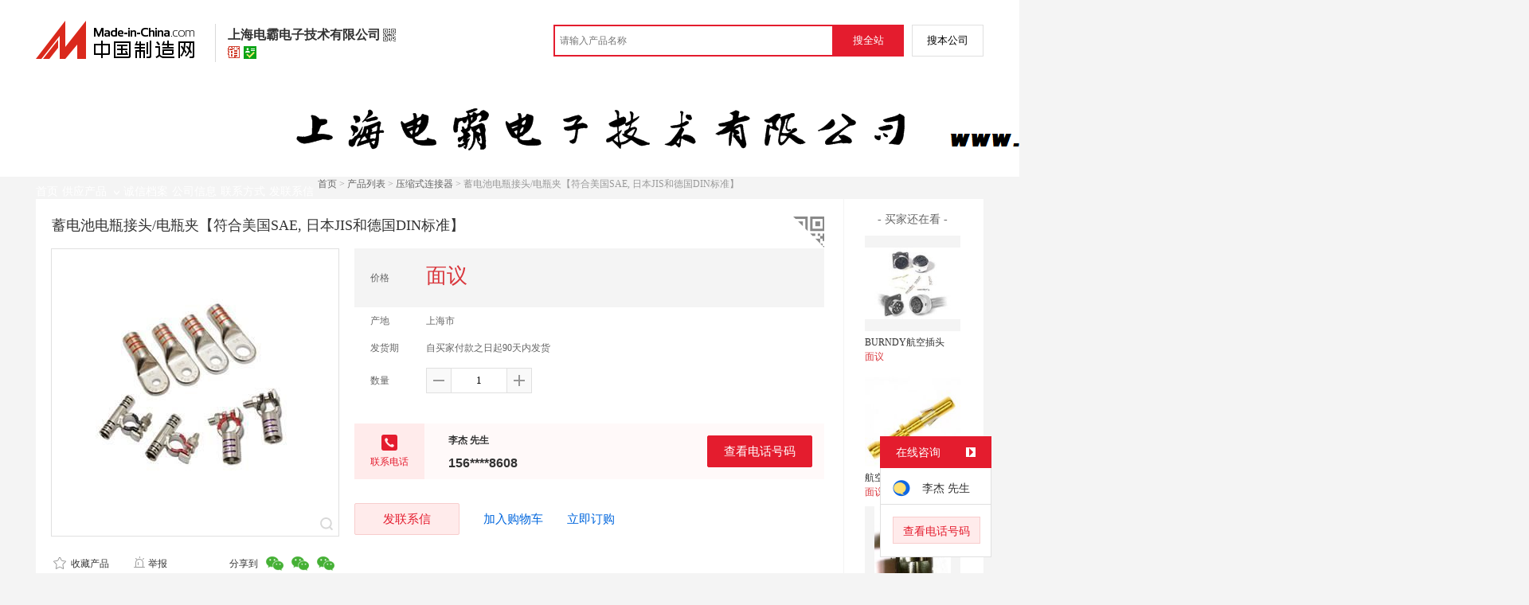

--- FILE ---
content_type: text/html; charset=GBK
request_url: https://cn.made-in-china.com/gongying/supervisor-NeVQHThAhqWi.html?SourceType=0&SourceId=iKnQlXIDHVcH
body_size: 13645
content:
<!doctype html>
<html>
 <head> 
  <meta http-equiv="Content-Type" content="text/html; charset=GBK"> 
  <meta name="viewport" content="initial-scale=1.0,user-scalable=no,maximum-scale=1,width=device-width"> 
  <title>蓄电池电瓶接头/电瓶夹【符合美国SAE, 日本JIS和德国DIN标准】【价格，厂家，求购，使用说明】-中国制造网，上海电霸电子技术有限公司</title> 
  <meta name="Keywords" content="蓄电池电瓶接头/电瓶夹【符合美国SAE, 日本JIS和德国DIN标准】批发价格,蓄电池电瓶接头/电瓶夹【符合美国SAE, 日本JIS和德国DIN标准】厂家,蓄电池电瓶接头/电瓶夹【符合美国SAE, 日本JIS和德国DIN标准】使用说明,蓄电池电瓶接头/电瓶夹【符合美国SAE, 日本JIS和德国DIN标准】求购,上海电霸电子技术有限公司"> 
  <meta name="Description" content="中国制造网（cn.made-in-china.com）为您提供上海电霸电子技术有限公司相关的公司及产品信息介绍，囊括了蓄电池电瓶接头/电瓶夹【符合美国SAE, 日本JIS和德国DIN标准】价格、厂家、图片、使用说明等参数。想了解更加全面的蓄电池电瓶接头/电瓶夹【符合美国SAE, 日本JIS和德国DIN标准】信息及上海电霸电子技术有限公司的公司信息就上中国制造网。"> 
  <link rel="preload" as="image" href="https://image.cn.made-in-china.com/cnimg/prod_ad0vaJaJfh49/0/蓄电池电瓶接头-电瓶夹-符合美国SAE-日本JIS和德国DIN标准_800x800.jpg" fetchpriority="high"> 
  <link href="/resources/script/swiper/swiper.min.css" rel="stylesheet" type="text/css"> 
  <link href="/resources/script/jqzoom/jquery.jqzoom.css" rel="stylesheet" type="text/css"> 
  <link rel="canonical" href="https://cn.made-in-china.com/gongying/supervisor-NeVQHThAhqWi.html"> 
  <link href="/resources/style/module/senior/senior_common.css" rel="stylesheet" type="text/css"> 
  <link href="/resources/style/module/cert/cert.css" rel="stylesheet" type="text/css"> 
  <link href="/resources/style/layout_l.css?t=GyzQSpAuRaLg" rel="stylesheet" type="text/css"> 
  <link href="/resources/style/css/site/module/senior/tp4/m_tp_inside.css?t=GyzQSpAuRaLg" rel="stylesheet" type="text/css"> 
  <meta http-equiv="mobile-agent" content="format=html5;url=https://3g.made-in-china.com/gongying/supervisor-NeVQHThAhqWi.html"> 
  <meta http-equiv="Cache-Control" content="no-transform"> 
 </head> 
 <body class="skin-red" x="0"> 
  <script type="text/javascript" src="/resources/script/jquery-1.7.2.js"></script> 
  <script type="text/javascript" src="/resources/script/jquery.cookie.js"></script> 
  <script type="text/javascript" src="https://cn.made-in-china.com/js/inquiry_logon.js"></script> 
  <script type="text/javascript" src="https://cn.made-in-china.com/script/pop/jquery.micpop.js"></script> 
  <input type="hidden" name="cnDomain" value="https://cn.made-in-china.com"> 
  <input type="hidden" name="sourceUrl" value="/resources/"> 
  <input type="hidden" name="currentComCsLevel" value="30"> 
  <input type="hidden" name="prodIds4Cookie" value="NeVQHThAhqWi"> 
  <input type="hidden" id="province" value="上海市"> 
  <input type="hidden" name="newIsLogonFlag" id="isLogon" value="false"> 
  <div id="top_area"></div> 
  <input type="hidden" name="jsAppName" value="zhanshiting"> 
  <script type="text/javascript" src="//cn.made-in-china.com/script/common/loadTop.js"></script> 
  <div style="display:none;" id="hidden_remote_user_info" data-name="李杰" data-gender="先生" data-tel="" data-mobile="&amp;#x0031;&amp;#x0035;&amp;#x0036;&amp;#x0030;&amp;#x0031;&amp;#x0038;&amp;#x0035;&amp;#x0038;&amp;#x0036;&amp;#x0030;&amp;#x0038;" data-comid="CanQJzxEBRhj" data-comname="上海电霸电子技术有限公司" data-logusername="supervisor" data-cslevel="30" data-catcode="3606000000,3203000000,3209000000,3606010000,2524000000,3606090000,1301190000,3238000000" data-certstate="3" data-prodid="NeVQHThAhqWi" data-prodcode="3408010000"> 
  </div> 
  <input type="hidden" id="webTmDomain" value="http://webim.trademessenger.com"> 
  <div class="search-topbar"> 
   <div class="grid-wide"> 
    <a href="https://cn.made-in-china.com" target="_blank" id="domain"><h4 class="industry-logo">中国制造网</h4></a> 
    <input type="hidden" id="hiddenShowWord"> 
    <div class="co-hd"> 
     <div class="co-tit"> 
      <h1 class="tit">上海电霸电子技术有限公司</h1> 
      <i class="icon icon-qrcode"></i> 
     </div> 
     <div class="cert"> 
      <i class="icon icon-senior" title="百销通高级版"></i> 
      <i class="icon icon-id" title="已通过工商注册信息真实性核实"></i> 
     </div> 
     <div class="co-drop"> 
      <div class="co-drop-wrap"> 
       <div class="co-drop-hd"> 
        <p>上海电霸电子技术有限公司</p> 
       </div> 
       <div class="co-drop-bd clearfix"> 
        <div class="co-drop-main"> 
         <p class="member-type clearfix"> <i class="icon icon-cert icon-cert-senior"></i><span class="txt">高级版</span> </p> 
         <p class="info"> <span class="tit">经营模式：</span> <span class="con">商业服务</span> </p> 
         <p class="info"> <span class="tit">所在地区：</span> <span class="con"> 上海市&nbsp; </span> </p> 
         <p class="info"> <span class="tit">认证信息：</span> <span class="con"> <a rel="nofollow" href="https://cn.made-in-china.com/premiummember/realname.html" title="已通过工商注册信息真实性核实" target="_blank"> <i class="icon icon-id"></i>身份认证 </a> </span> </p> 
        </div> 
        <div class="cd-drop-qrcode"> 
         <img src="https://image.cn.made-in-china.com/imageservlet/WljU2hvd3Jvb21QYWdlO3N1cGVydmlzb3J8NjsxMTA7MTEwb.png" alt="上海电霸电子技术有限公司"> 
         <p>手机访问展示厅</p> 
        </div> 
       </div> 
      </div> 
     </div> 
    </div> 
    <div class="topbar-search"> 
     <form name="SearchForm1" id="SearchForm1" method="get" action="https://cn.made-in-china.com/productdirectory.do" style="display: inline;" onsubmit="return checkSearchForm();"> 
      <div class="topbar-search-input"> 
       <input type="text" maxlength="30" placeholder="请输入产品名称" name="word" id="InputWord1" suggestLimit="20" style="color:#999999" value=""> 
       <input type="hidden" name="subaction" value="hunt"> 
       <input type="hidden" name="style" value="b"> 
       <input type="hidden" name="mode" value="and"> 
       <input type="hidden" name="code" value="0"> 
       <input type="hidden" name="comProvince" value="nolimit"> 
       <input type="hidden" name="order" value="0"> 
       <input type="hidden" name="userName" value="supervisor"> 
       <input type="hidden" name="showType" value=""> 
       <input type="hidden" name="showWord" value="1"> 
      </div> 
      <div class="topbar-search-btn"> 
       <input type="button" class="btn-site" onclick="searchAll()" value="搜全站"> 
       <input type="button" class="btn-self" onclick="searchSelf()" value="搜本公司"> 
      </div> 
     </form> 
    </div> 
   </div> 
  </div> 
  <script src="https://s.cn.made-in-china.com/zst/script/jspf/topJs-c816a5a9.js" type="text/javascript"></script> 
  <div class="co-header"> 
   <div class="co-header-wrap"> 
    <img src="https://image.cn.made-in-china.com/showroom_new/000-fTaEdrSWmQqG.jpg" alt="上海电霸电子技术有限公司" title="上海电霸电子技术有限公司是Burndy，接线鼻lugs，导电膏的  服务提供商，竭诚为您提供全新的铜铝线鼻子压缩式连接器UL/CSA电镀锡镀银镀镍镀铅，机械式铝端子AL9CU LUGS，PVC尼龙圆形绝缘端子UL/CSA等系列产品。"> 
   </div> 
  </div> 
  <div class="nav-wrap js-nav"> 
   <div class="grid-wide"> 
    <ul class="top_nav"> 
     <li class="nav-item"> <a target="" href="//supervisor.cn.made-in-china.com"><span>首页</span> </a> </li> 
     <li class="nav-item  nav-prod"> <a target="" class="now" href="//cn.made-in-china.com/showroom/supervisor-product-list-1.html"><span>供应产品</span> <i></i></a> 
      <ul class="sub-nav"> 
       <li data-test="1"> <a title="压缩式连接器" href="//cn.made-in-china.com/showroom/supervisor-product-ZbonUHWJYtVD-1.html"> 压缩式连接器 </a> </li> 
       <li data-test="1"> <a title="机械式连接器" href="//cn.made-in-china.com/showroom/supervisor-product-FoMQphWvnAkD-1.html"> 机械式连接器 </a> </li> 
       <li data-test="1"> <a title="接地防雷组件" href="//cn.made-in-china.com/showroom/supervisor-product-dobnUeWKAAhD-1.html"> 接地防雷组件 </a> </li> 
       <li data-test="1"> <a title="压线断线工具" href="//cn.made-in-china.com/showroom/supervisor-product-dqomrvkDZtWH-1.html"> 压线断线工具 </a> </li> 
       <li data-test="1"> <a title="航空插头" href="//cn.made-in-china.com/showroom/supervisor-product-ZbqxROhMfTcl-1.html"> 航空插头 </a> </li> 
       <li data-test="1"> <a title="其它" href="//cn.made-in-china.com/showroom/supervisor-product-EEnxEJQbMJmm-1.html"> 其它 </a> </li> 
       <!-- end of box --> 
      </ul> </li> 
     <li class="nav-item"> <a target="" href="//supervisor.cn.made-in-china.com/files-%E4%B8%8A%E6%B5%B7%E7%94%B5%E9%9C%B8%E7%94%B5%E5%AD%90%E6%8A%80%E6%9C%AF%E6%9C%89%E9%99%90%E5%85%AC%E5%8F%B8.html"><span>诚信档案</span></a> </li> 
     <li class="nav-item"> <a target="" href="//cn.made-in-china.com/showroom/supervisor-companyinfo.html"><span>公司信息</span></a> </li> 
     <li class="nav-item"> <a target="" href="//cn.made-in-china.com/showroom/supervisor-contact.html"><span>联系方式</span></a> </li> 
     <li class="nav-item"> <a href="https://cn.made-in-china.com/sendInquiry/shrom_CanQJzxEBRhj_CanQJzxEBRhj.html#shrom" class="ls js-nav-source" rel="nofollow" target="_blank"><span>发联系信</span></a> </li> 
    </ul> 
   </div> 
  </div> 
  <div class="container detail-container"> 
   <div class="main-wrap"> 
    <div class="grid-wide"> 
    </div> 
    <div class="grid-wide"> 
     <div id="dir"> 
      <a href="//supervisor.cn.made-in-china.com" target="_blank">首页</a> &gt; 
      <a href="//cn.made-in-china.com/showroom/supervisor-product-list-1.html" target="_blank">产品列表</a> &gt; 
      <a href="//cn.made-in-china.com/showroom/supervisor-product-ZbonUHWJYtVD-1.html" target="_blank">压缩式连接器</a> &gt; 蓄电池电瓶接头/电瓶夹【符合美国SAE, 日本JIS和德国DIN标准】 
     </div> 
    </div> 
    <div class="grid-wide"> 
     <div class="halfImg clear"> 
      <input type="hidden" id="otherProNum" value="9"> 
      <input type="hidden" id="industryFlag" value=""> 
      <h1> 蓄电池电瓶接头/电瓶夹【符合美国SAE, 日本JIS和德国DIN标准】 </h1> 
      <div class="buyerWatch"> 
       <p>- 买家还在看 -</p> 
       <div class="list-wild"> 
        <ul class="buyer-list"> 
         <li class="js-sc-expo" data-sc="prodId:YoUJkDQGjaRW,comId:CanQJzxEBRhj,comName: 上海电霸电子技术有限公司"> <a href="//cn.made-in-china.com/gongying/supervisor-YoUJkDQGjaRW.html" title="BURNDY航空插头"> <img alt="BURNDY航空插头" src="https://image.cn.made-in-china.com/cnimg/prod_cd731N494m5K/0/BURNDY航空插头_160x160.jpg"> </a> 
          <div class="buyer-pro-name"> 
           <a href="//cn.made-in-china.com/gongying/supervisor-YoUJkDQGjaRW.html" title="BURNDY航空插头">BURNDY航空插头</a> 
          </div> 
          <div class="buyer-pro-price red">
           面议
          </div> </li> 
         <li class="js-sc-expo" data-sc="prodId:RoUErwAOOYip,comId:CanQJzxEBRhj,comName: 上海电霸电子技术有限公司"> <a href="//cn.made-in-china.com/gongying/supervisor-RoUErwAOOYip.html" title="航空插针"> <img alt="航空插针" src="https://image.cn.made-in-china.com/cnimg/prod_3d2p3Tb40W55/0/航空插针_160x160.jpg"> </a> 
          <div class="buyer-pro-name"> 
           <a href="//cn.made-in-china.com/gongying/supervisor-RoUErwAOOYip.html" title="航空插针">航空插针</a> 
          </div> 
          <div class="buyer-pro-price red">
           面议
          </div> </li> 
         <li class="js-sc-expo" data-sc="prodId:uorxUQGympHY,comId:CanQJzxEBRhj,comName: 上海电霸电子技术有限公司"> <a href="//cn.made-in-china.com/gongying/supervisor-uorxUQGympHY.html" title="六角压接模具16平方25平方50平方70平方95平方120平方150平方185"> <img alt="六角压接模具16平方25平方50平方70平方95平方120平方150平方185" src="https://image.cn.made-in-china.com/cnimg/prod_6dfp5Tc45tfb/0/六角压接模具-平方-平方-平方-平方-平方-平方-平方_160x160.jpg"> </a> 
          <div class="buyer-pro-name"> 
           <a href="//cn.made-in-china.com/gongying/supervisor-uorxUQGympHY.html" title="六角压接模具16平方25平方50平方70平方95平方120平方150平方185">六角压接模具16平方25平方50平方70平方95平方120平方150平方185</a> 
          </div> 
          <div class="buyer-pro-price red">
           面议
          </div> </li> 
         <li class="js-sc-expo" data-sc="prodId:uMYmplfHmRIU,comId:CanQJzxEBRhj,comName: 上海电霸电子技术有限公司"> <a href="//cn.made-in-china.com/gongying/supervisor-uMYmplfHmRIU.html" title="供应SOURIAU快插塑料连接器(图)"> <img alt="供应SOURIAU快插塑料连接器(图)" src="https://image.cn.made-in-china.com/cnimg/prod_ad0p6Td4ctdm/0/供应SOURIAU快插塑料连接器-图_160x160.jpg"> </a> 
          <div class="buyer-pro-name"> 
           <a href="//cn.made-in-china.com/gongying/supervisor-uMYmplfHmRIU.html" title="供应SOURIAU快插塑料连接器(图)">供应SOURIAU快插塑料连接器(图)</a> 
          </div> 
          <div class="buyer-pro-price red">
           面议
          </div> </li> 
         <li class="js-sc-expo" data-sc="prodId:HoUxYnTJzpDR,comId:CanQJzxEBRhj,comName: 上海电霸电子技术有限公司"> <a href="//cn.made-in-china.com/gongying/supervisor-HoUxYnTJzpDR.html" title="现货库存插头SMS9R1"> <img alt="现货库存插头SMS9R1" src="https://image.cn.made-in-china.com/cnimg/prod_6d4peT0p4b0d/0/现货库存插头SMS-R_160x160.jpg"> </a> 
          <div class="buyer-pro-name"> 
           <a href="//cn.made-in-china.com/gongying/supervisor-HoUxYnTJzpDR.html" title="现货库存插头SMS9R1">现货库存插头SMS9R1</a> 
          </div> 
          <div class="buyer-pro-price red">
           面议
          </div> </li> 
         <li class="js-sc-expo" data-sc="prodId:HoRxUYGujpIr,comId:CanQJzxEBRhj,comName: 上海电霸电子技术有限公司"> <a href="//cn.made-in-china.com/gongying/supervisor-HoRxUYGujpIr.html" title="BDM系列12芯航空插座26482规范"> <img alt="BDM系列12芯航空插座26482规范" src="https://image.cn.made-in-china.com/cnimg/prod_ad8p3T0p7b87/0/BDM系列-芯航空插座-规范_160x160.jpg"> </a> 
          <div class="buyer-pro-name"> 
           <a href="//cn.made-in-china.com/gongying/supervisor-HoRxUYGujpIr.html" title="BDM系列12芯航空插座26482规范">BDM系列12芯航空插座26482规范</a> 
          </div> 
          <div class="buyer-pro-price red">
           面议
          </div> </li> 
         <li class="js-sc-expo" data-sc="prodId:HornUgaABYDR,comId:CanQJzxEBRhj,comName: 上海电霸电子技术有限公司"> <a href="//cn.made-in-china.com/gongying/supervisor-HornUgaABYDR.html" title="BDM针式全金属插座(图)"> <img alt="BDM针式全金属插座(图)" src="https://image.cn.made-in-china.com/cnimg/prod_7dep7T6p9b5T/0/BDM针式全金属插座-图_160x160.jpg"> </a> 
          <div class="buyer-pro-name"> 
           <a href="//cn.made-in-china.com/gongying/supervisor-HornUgaABYDR.html" title="BDM针式全金属插座(图)">BDM针式全金属插座(图)</a> 
          </div> 
          <div class="buyer-pro-price red">
           面议
          </div> </li> 
         <li class="js-sc-expo" data-sc="prodId:lMYEpBAvvRIr,comId:CanQJzxEBRhj,comName: 上海电霸电子技术有限公司"> <a href="//cn.made-in-china.com/gongying/supervisor-lMYEpBAvvRIr.html" title="COMPRESSION无缝铜鼻铝鼻接线鼻接线耳压缩连接器UL/CSA"> <img alt="COMPRESSION无缝铜鼻铝鼻接线鼻接线耳压缩连接器UL/CSA" src="https://image.cn.made-in-china.com/cnimg/prod_bd2p8T5ped32/0/COMPRESSION无缝铜鼻铝鼻接线鼻接线耳压缩连接器UL-CSA_160x160.jpg"> </a> 
          <div class="buyer-pro-name"> 
           <a href="//cn.made-in-china.com/gongying/supervisor-lMYEpBAvvRIr.html" title="COMPRESSION无缝铜鼻铝鼻接线鼻接线耳压缩连接器UL/CSA">COMPRESSION无缝铜鼻铝鼻接线鼻接线耳压缩连接器UL/CSA</a> 
          </div> 
          <div class="buyer-pro-price red">
           面议
          </div> </li> 
         <li class="js-sc-expo" data-sc="prodId:cqRJUfaDFrHp,comId:CanQJzxEBRhj,comName: 上海电霸电子技术有限公司"> <a href="//cn.made-in-china.com/gongying/supervisor-cqRJUfaDFrHp.html" title="现货库存插头SMS12R1"> <img alt="现货库存插头SMS12R1" src="https://image.cn.made-in-china.com/cnimg/prod_0dbp3TbpcZaL/0/现货库存插头SMS-R_160x160.jpg"> </a> 
          <div class="buyer-pro-name"> 
           <a href="//cn.made-in-china.com/gongying/supervisor-cqRJUfaDFrHp.html" title="现货库存插头SMS12R1">现货库存插头SMS12R1</a> 
          </div> 
          <div class="buyer-pro-price red">
           面议
          </div> </li> 
        </ul> 
       </div> 
       <div class="exchange-prod"> 
        <span class="js-left"> &lt; </span> 
        <div class="cycle current"></div> 
        <div class="cycle"></div> 
        <div class="cycle"></div> 
        <span class="js-right"> &gt; </span> 
       </div> 
      </div> 
      <div class="detailPhoto"> 
       <table style="background-color:#fff;text-align:center" cellpadding="0" cellspacing="0"> 
        <tbody>
         <tr> 
          <td height="360" width="360" style="vertical-align:top;"> 
           <div class="view-show"> 
            <div class="big-pic"> 
             <span class="icon icon-magnifier"></span> 
             <span class="filter-img-view">图片审核中</span> 
             <a rel="gal1" class="jqzoom" data-url="https://image.cn.made-in-china.com/cnimg/prod_ad0vaJaJfh49/0/蓄电池电瓶接头-电瓶夹-符合美国SAE-日本JIS和德国DIN标准_800x800.jpg" href="https://cn.made-in-china.com/tupian/supervisor-NeVQHThAhqWi.html" target="_blank" title="蓄电池电瓶接头/电瓶夹【符合美国SAE, 日本JIS和德国DIN标准】"> <img class="imgborderdetails" src="https://image.cn.made-in-china.com/cnimg/prod_ad0vaJaJfh49/0/蓄电池电瓶接头-电瓶夹-符合美国SAE-日本JIS和德国DIN标准_800x800.jpg" border="0" title="点击查看大图：蓄电池电瓶接头/电瓶夹【符合美国SAE, 日本JIS和德国DIN标准】" alt="蓄电池电瓶接头/电瓶夹【符合美国SAE, 日本JIS和德国DIN标准】"> </a> 
            </div> 
           </div> </td> 
         </tr> 
        </tbody>
       </table> 
       <set var="offset" value="0" /> 
       <div class="detail-share-ope clear"> 
        <div class="fav-prod"> 
         <a rel="nofollow" href="javascript:add2fav()"><i class="icon icon-fav-o"></i> 收藏产品</a> 
        </div> 
        <div class="report-prod "> 
         <a rel="nofollow" target="_blank" href="https://membercenter.cn.made-in-china.com/report/apply?enReportObj=EmJxQQnVMEAm&amp;enReportedProdId=NeVQHThAhqWi&amp;enReportedComId=CanQJzxEBRhj&amp;enReportComId="><i class="icon icon-reportProd"></i>举报</a> 
        </div> 
        <div class="shareSNS clear"> 
         <div id="bdshare" class="bdshare_t get-codes-bdshare"> 
          <span class="bds_tit">分享到</span> 
          <div class="bds_wx"> 
           <span> <img src=" https://image.cn.made-in-china.com/imageservlet/HJvZERldGFpbFBhZ2U7TmVWUUhUaEFocVdpfHN1cGVydmlzb3J8NTsyMDA7MjAwc.png" alt="分享"> 扫码发送给微信好友 </span> 
          </div> 
          <a class="bds_qzone"></a> 
          <a class="bds_tsina"></a> 
         </div> 
        </div> 
       </div> 
      </div> 
      <script type="text/javascript" src="/resources/script/jqzoom/jquery.jqzoom-core.js"></script> 
      <script type="text/javascript">
						$(document).ready(function() {
						  var $imageZoom = $('.jqzoom').jqzoom({
						    zoomType: 'standard',//标准类型其它值为：drag|innerzoom|reverse|standard
						    lens:false,//鼠标上的框//从false修改为true，想让放大效果时鼠标上的框存在
						    preloadImages: true,
						    alwaysOn:false,//是否总是显示
						    title:true,
						    zoomWidth:400,
						    zoomHeight:400,
						    xOffset:-65,
						    yOffset:-65
						    });
						  if(!false){
						    $.jqzoom.disableAll();
						  }

						  changeShareHref(".share-sina");
						  changeShareHref(".share-qzone");
						});

						function changeShareHref(_selector){
							var share_url = new String(window.location);
			                var share_encodeUrl = encodeURIComponent(share_url);
			                var share_subUrl = share_url.substring(share_url.lastIndexOf("/") + 1, share_url.lastIndexOf("."));
			                var share_subEncodeUrl = encodeURIComponent(share_url.replace(share_subUrl, decodeURIComponent(share_subUrl)));
			                var share_title = encodeURIComponent(document.title);
			                var share_title_url = share_title + "+" + share_url;
								try{
									$(_selector).attr("href",$(_selector).attr("href").replace("{title}", share_title).replace("{url}", share_url).replace("{encodeUrl}", share_encodeUrl).replace("{subEncodeUrl}", share_subEncodeUrl).replace("{title_url}", share_title_url));
								}catch(e){
								}
							}
						</script> 
      <div class="rightCon"> 
       <div class="detail-qrcode-switch"> 
        <div class="qrcode-switch-hd js-qrcode-prod-hd"></div> 
        <div class="qrcode-switch-bd js-qrcode-prod-bd"> 
         <img src="https://image.cn.made-in-china.com/imageservlet/HJvZERldGFpbFBhZ2U7TmVWUUhUaEFocVdpfHN1cGVydmlzb3J8NTsyMDA7MjAwc.png" style="width:100px;height:100px;" alt="蓄电池电瓶接头/电瓶夹【符合美国SAE, 日本JIS和德国DIN标准】"> 
         <p>手机查看产品信息</p> 
        </div> 
       </div> 
       <!-- 价格菜单  ---S  --> 
       <!-- 价格菜单  ---E  --> 
       <!-- 详细信息  ---S  --> 
       <table cellspacing="0" cellpadding="0" border="0" id="prodetails_data"> 
        <tbody> 
         <tr class="tr-price"> 
          <th>价格</th> 
          <td><strong class="red">面议</strong></td> 
         </tr> 
         <tr> 
          <th>产地</th> 
          <td>上海市</td> 
         </tr> 
         <tr> 
          <th>发货期</th> 
          <td> 自买家付款之日起90天内发货 </td> 
         </tr> 
         <input type="hidden" name="specFlag" value="0"> 
         <tr> 
          <th>数量</th> 
          <td id="quantityTd"> 
           <div class="amount clear"> 
            <span class="amount-minus js-minus amount-minus-disabled"> <i class="icon icon-plus-gray"></i> </span> 
            <input type="text" class="txt txt-amount" name="quantity" id="quantity" value="1" data-min="1" data-max="99999999.999" data-cur="1" maxlength="12" autocomplete="off"> 
            <span class="amount-plus js-plus"> <i class="icon icon-add-gray"></i> </span> 
           </div> </td> 
         </tr> 
        </tbody> 
       </table> 
       <div class="detail-contact clear js-paren"> 
        <div class="detail-contact-hd"> 
         <i></i> 
         <p>联系电话</p> 
        </div> 
        <div class="contact-person  js-view-tels"> 
         <em>李杰&nbsp;先生</em> 
        </div> 
        <ul class="contact-tel clear js-view-tels"> 
         <li>156****8608</li> 
         <li></li> 
        </ul> 
        <button type="button" class="btn btn-xxl btn-primary view-tel-btns js-view-tel-btns" data-position="page">查看电话号码</button> 
       </div> 
       <div id="butS" class="clear"> 
        <div class="contactFr"> 
         <a class="btn btn-xxl btn-primary-light js-url-contact" href="https://cn.made-in-china.com/sendInquiry/prod_NeVQHThAhqWi_CanQJzxEBRhj.html#shrom" target="_blank" rel="nofollow"> 发联系信 </a> 
        </div> 
        <div class="contactFr"> 
         <a href="javascript:void(0)" class="link" id="addToCart" data-id="NeVQHThAhqWi">加入购物车</a> 
        </div> 
        <div class="contactFr" id="contact_first"> 
         <a class="link js-showroom-purchase" id="quickOrder" href="javascript:void(0)" data-href="https://membercenter.cn.made-in-china.com/purchase/order/new/?originalId=NeVQHThAhqWi&amp;sourceType=1" target="_blank" rel="nofollow">立即订购</a> 
        </div> 
       </div> 
      </div> 
     </div> 
    </div> 
    <div class="grid-wide"> 
     <div class="hotPro"> 
      <h2>- 商家   -</h2> 
      <ul class="clear"> 
       <li class="js-sc-expo" data-sc="prodId:xMVmcLUZgohr,comId:CanQJzxEBRhj,comName: 上海电霸电子技术有限公司"> <a href="//cn.made-in-china.com/gongying/supervisor-xMVmcLUZgohr.html?SourceType=0&amp;SourceId=NeVQHThAhqWi" target="_blank"> <img alt="铜铝线鼻子压缩式连接器UL/CSA电镀锡镀银镀镍镀铅" src="https://image.cn.made-in-china.com/cnimg/prod_1dev7bemet8M/0/铜铝线鼻子压缩式连接器UL-CSA电镀锡镀银镀镍镀铅_160x160.jpg"> </a> 
        <div class="hotPro-name"> 
         <a href="//cn.made-in-china.com/gongying/supervisor-xMVmcLUZgohr.html?SourceType=0&amp;SourceId=NeVQHThAhqWi" target="_blank" title="铜铝线鼻子压缩式连接器UL/CSA电镀锡镀银镀镍镀铅"> 铜铝线鼻子压缩式连接器UL/CSA电镀锡镀银镀镍镀铅 </a> 
        </div> 
        <div class="hotPro-price"> 
        </div> </li> 
       <li class="js-sc-expo" data-sc="prodId:CoBmkZdzMeWn,comId:CanQJzxEBRhj,comName: 上海电霸电子技术有限公司"> <a href="//cn.made-in-china.com/gongying/supervisor-CoBmkZdzMeWn.html?SourceType=0&amp;SourceId=NeVQHThAhqWi" target="_blank"> <img alt="机械式铝端子AL9CU LUGS" src="https://image.cn.made-in-china.com/cnimg/prod_ddav9J8J0y8T/0/机械式铝端子AL-CU-LUGS_160x160.jpg"> </a> 
        <div class="hotPro-name"> 
         <a href="//cn.made-in-china.com/gongying/supervisor-CoBmkZdzMeWn.html?SourceType=0&amp;SourceId=NeVQHThAhqWi" target="_blank" title="机械式铝端子AL9CU LUGS"> 机械式铝端子AL9CU LUGS </a> 
        </div> 
        <div class="hotPro-price"> 
        </div> </li> 
       <li class="js-sc-expo" data-sc="prodId:tMunBjZAbUDh,comId:CanQJzxEBRhj,comName: 上海电霸电子技术有限公司"> <a href="//cn.made-in-china.com/gongying/supervisor-tMunBjZAbUDh.html?SourceType=0&amp;SourceId=NeVQHThAhqWi" target="_blank"> <img alt="PVC尼龙圆形绝缘端子UL/CSA" src="https://image.cn.made-in-china.com/cnimg/prod_ddf32J94eY56/0/PVC尼龙圆形绝缘端子UL-CSA_160x160.jpg"> </a> 
        <div class="hotPro-name"> 
         <a href="//cn.made-in-china.com/gongying/supervisor-tMunBjZAbUDh.html?SourceType=0&amp;SourceId=NeVQHThAhqWi" target="_blank" title="PVC尼龙圆形绝缘端子UL/CSA"> PVC尼龙圆形绝缘端子UL/CSA </a> 
        </div> 
        <div class="hotPro-price"> 
        </div> </li> 
       <li class="js-sc-expo" data-sc="prodId:ZorJUyTjhYDL,comId:CanQJzxEBRhj,comName: 上海电霸电子技术有限公司"> <a href="//cn.made-in-china.com/gongying/supervisor-ZorJUyTjhYDL.html?SourceType=0&amp;SourceId=NeVQHThAhqWi" target="_blank"> <img alt="接地防雷连接器IEEE837/UL467/UL96" src="https://image.cn.made-in-china.com/cnimg/prod_8d13ej0JaVd5/0/接地防雷连接器IEEE-UL-UL_160x160.jpg"> </a> 
        <div class="hotPro-name"> 
         <a href="//cn.made-in-china.com/gongying/supervisor-ZorJUyTjhYDL.html?SourceType=0&amp;SourceId=NeVQHThAhqWi" target="_blank" title="接地防雷连接器IEEE837/UL467/UL96"> 接地防雷连接器IEEE837/UL467/UL96 </a> 
        </div> 
        <div class="hotPro-price"> 
        </div> </li> 
       <li class="js-sc-expo" data-sc="prodId:xeNQfgYATzWU,comId:CanQJzxEBRhj,comName: 上海电霸电子技术有限公司"> <a href="//cn.made-in-china.com/gongying/supervisor-xeNQfgYATzWU.html?SourceType=0&amp;SourceId=NeVQHThAhqWi" target="_blank"> <img alt="UL467接地线夹连接器" src="https://image.cn.made-in-china.com/cnimg/prod_2d137j0J3W3J/0/UL-接地线夹连接器_160x160.jpg"> </a> 
        <div class="hotPro-name"> 
         <a href="//cn.made-in-china.com/gongying/supervisor-xeNQfgYATzWU.html?SourceType=0&amp;SourceId=NeVQHThAhqWi" target="_blank" title="UL467接地线夹连接器"> UL467接地线夹连接器 </a> 
        </div> 
        <div class="hotPro-price"> 
        </div> </li> 
       <li class="js-sc-expo" data-sc="prodId:ebBQVXdMyocz,comId:CanQJzxEBRhj,comName: 上海电霸电子技术有限公司"> <a href="//cn.made-in-china.com/gongying/supervisor-ebBQVXdMyocz.html?SourceType=0&amp;SourceId=NeVQHThAhqWi" target="_blank"> <img alt="C型电动液压压线钳PAT750LI" src="https://image.cn.made-in-china.com/cnimg/prod_5d1M4CdHeB4r/0/C型电动液压压线钳PAT-LI_160x160.jpg"> </a> 
        <div class="hotPro-name"> 
         <a href="//cn.made-in-china.com/gongying/supervisor-ebBQVXdMyocz.html?SourceType=0&amp;SourceId=NeVQHThAhqWi" target="_blank" title="C型电动液压压线钳PAT750LI"> C型电动液压压线钳PAT750LI </a> 
        </div> 
        <div class="hotPro-price"> 
        </div> </li> 
      </ul> 
     </div> 
    </div> 
    <div class="grid-wide main clear"> 
     <!-- side1 --> 
     <div class="side_1"> 
      <input type="hidden" value="prodDetail" id="curr_action"> 
      <div class="box"> 
       <h2>
        <div class="hL"></div>
        <div class="hR"></div> <a href="javascript:void(0);" rel="nofollow"> <span> 产品分类 </span></a> </h2> 
       <div class="boxCont proCategory" data-choose="when"> 
        <ul> 
         <li> <span style="visibility: hidden;" class="more-prods js-more-lv2">+</span> <a href="//cn.made-in-china.com/showroom/supervisor-product-ZbonUHWJYtVD-1.html" data-test="group"> 压缩式连接器 （31） </a> 
          <!-- 再次判断子li的逻辑 --> 
          <!-- 子li不判断li的长度 --> 
          <ul class="prods-ul-lv2"> 
          </ul> </li> 
         <li> <span style="visibility: hidden;" class="more-prods js-more-lv2">+</span> <a href="//cn.made-in-china.com/showroom/supervisor-product-FoMQphWvnAkD-1.html" data-test="group"> 机械式连接器 （22） </a> 
          <!-- 再次判断子li的逻辑 --> 
          <!-- 子li不判断li的长度 --> 
          <ul class="prods-ul-lv2"> 
          </ul> </li> 
         <li> <span style="visibility: hidden;" class="more-prods js-more-lv2">+</span> <a href="//cn.made-in-china.com/showroom/supervisor-product-dobnUeWKAAhD-1.html" data-test="group"> 接地防雷组件 （20） </a> 
          <!-- 再次判断子li的逻辑 --> 
          <!-- 子li不判断li的长度 --> 
          <ul class="prods-ul-lv2"> 
          </ul> </li> 
         <li> <span style="visibility: hidden;" class="more-prods js-more-lv2">+</span> <a href="//cn.made-in-china.com/showroom/supervisor-product-dqomrvkDZtWH-1.html" data-test="group"> 压线断线工具 （41） </a> 
          <!-- 再次判断子li的逻辑 --> 
          <!-- 子li不判断li的长度 --> 
          <ul class="prods-ul-lv2"> 
          </ul> </li> 
         <li> <span style="visibility: hidden;" class="more-prods js-more-lv2">+</span> <a href="//cn.made-in-china.com/showroom/supervisor-product-ZbqxROhMfTcl-1.html" data-test="group"> 航空插头 （36） </a> 
          <!-- 再次判断子li的逻辑 --> 
          <!-- 子li不判断li的长度 --> 
          <ul class="prods-ul-lv2"> 
          </ul> </li> 
         <li> <span style="visibility: hidden;" class="more-prods js-more-lv2">+</span> <a href="//cn.made-in-china.com/showroom/supervisor-product-EEnxEJQbMJmm-1.html" data-test="group"> 其它 （14） </a> 
          <!-- 再次判断子li的逻辑 --> 
          <!-- 子li不判断li的长度 --> 
          <ul class="prods-ul-lv2"> 
          </ul> </li> 
        </ul> 
        <!-- end of mPro --> 
       </div>
       <!-- end of boxCont --> 
      </div> 
      <!-- end of box --> 
      <div class="box js-hidden4sem"> 
       <h2> 
        <div class="hL"></div>
        <div class="hR"></div> <a rel="nofollow" href="//cn.made-in-china.com/showroom/supervisor-contact.html"><span>联系信息</span></a> </h2> 
       <div class="boxCont boxText contactCard"> 
        <ul class="contactInfo"> 
         <li> <strong>李杰</strong>&nbsp; 先生&nbsp; </li> 
         <li class="js-hidden4sem js-parent js-page-tel"> <span class="contact-tit">电话：</span> <a href="javascript:void(0)" class="contact-bd js-view-tel-btn">查看电话号码</a> <p class="contact-bd org"></p> </li> 
         <li class="js-hidden4sem"><span class="contact-tit">传真：</span><span class="contact-bd">021-54248981</span></li> 
         <li><span class="contact-tit">地址：</span> <span class="contact-bd"> 上海市 &nbsp; 青浦区 盈港东路6400号203-205室 </span> </li> 
        </ul> 
        <div class="menu-more"> 
         <a rel="nofollow" target="" href="//cn.made-in-china.com/showroom/supervisor-contact.html">查看更多 </a> 
        </div> 
       </div> 
      </div> 
      <!-- 最新上架   S --> 
      <div class="box"> 
       <h2> 
        <div class="hL"></div>
        <div class="hR"></div> <span>最新上架</span> </h2> 
       <div class="boxCont boxText contactCard"> 
        <ul class="contactInfos"> 
         <li class="js-sc-expo" data-sc="prodId:YBqEthSKAkco,comId:CanQJzxEBRhj,comName: 上海电霸电子技术有限公司"> 
          <div class="float-img"> 
           <a href="//cn.made-in-china.com/gongying/supervisor-YBqEthSKAkco.html" title="RACO电缆密  紧接头"> <img class="lazyload" data-original="https://image.cn.made-in-china.com/cnimg/prod_aZb24G0xcJ8V/0/RACO电缆密封锁紧接头_160x160.jpg" alt="RACO电缆密  紧接头"> </a> 
          </div> 
          <div class="float-info"> 
           <p class="float-info-name"><a class="text-name" href="//cn.made-in-china.com/gongying/supervisor-YBqEthSKAkco.html" title="RACO电缆密  紧接头">RACO电缆密  紧接头</a> </p> 
           <p class="float-info-price"></p> 
          </div> </li> 
         <li class="js-sc-expo" data-sc="prodId:yXDxbNglkVkB,comId:CanQJzxEBRhj,comName: 上海电霸电子技术有限公司"> 
          <div class="float-img"> 
           <a href="//cn.made-in-china.com/gongying/supervisor-yXDxbNglkVkB.html" title="铜鼻子机械接线端子连接器UL486/CSA"> <img class="lazyload" data-original="https://image.cn.made-in-china.com/cnimg/prod_cZ7c8y29asb9/0/铜鼻子机械接线端子连接器UL-CSA_160x160.jpg" alt="铜鼻子机械接线端子连接器UL486/CSA"> </a> 
          </div> 
          <div class="float-info"> 
           <p class="float-info-name"><a class="text-name" href="//cn.made-in-china.com/gongying/supervisor-yXDxbNglkVkB.html" title="铜鼻子机械接线端子连接器UL486/CSA">铜鼻子机械接线端子连接器UL486/CSA</a> </p> 
           <p class="float-info-price"></p> 
          </div> </li> 
         <li class="js-sc-expo" data-sc="prodId:VXzJfubonkcw,comId:CanQJzxEBRhj,comName: 上海电霸电子技术有限公司"> 
          <div class="float-img"> 
           <a href="//cn.made-in-china.com/gongying/supervisor-VXzJfubonkcw.html" title="CEMBRE电缆接头格兰头UL/CSA/CE/ATEX/EN45545-2"> <img class="lazyload" data-original="https://image.cn.made-in-china.com/cnimg/prod_9da34J7N5qbn/0/CEMBRE电缆接头格兰头UL-CSA-CE-ATEX-EN_160x160.jpg" alt="CEMBRE电缆接头格兰头UL/CSA/CE/ATEX/EN45545-2"> </a> 
          </div> 
          <div class="float-info"> 
           <p class="float-info-name"><a class="text-name" href="//cn.made-in-china.com/gongying/supervisor-VXzJfubonkcw.html" title="CEMBRE电缆接头格兰头UL/CSA/CE/ATEX/EN45545-2">CEMBRE电缆接头格兰头UL/CSA/CE/ATEX/EN45545-2</a> </p> 
           <p class="float-info-price"></p> 
          </div> </li> 
         <li class="js-sc-expo" data-sc="prodId:BvPnjmYUbhVS,comId:CanQJzxEBRhj,comName: 上海电霸电子技术有限公司"> 
          <div class="float-img"> 
           <a href="//cn.made-in-china.com/gongying/supervisor-BvPnjmYUbhVS.html" title="SMS4R1黑色线缆接头4芯"> <img class="lazyload" data-original="https://image.cn.made-in-china.com/cnimg/prod_7Z2x525x76bH/0/SMS-R-黑色线缆接头-芯_160x160.jpg" alt="SMS4R1黑色线缆接头4芯"> </a> 
          </div> 
          <div class="float-info"> 
           <p class="float-info-name"><a class="text-name" href="//cn.made-in-china.com/gongying/supervisor-BvPnjmYUbhVS.html" title="SMS4R1黑色线缆接头4芯">SMS4R1黑色线缆接头4芯</a> </p> 
           <p class="float-info-price"></p> 
          </div> </li> 
         <li class="js-sc-expo" data-sc="prodId:mXLJSiAvYkVz,comId:CanQJzxEBRhj,comName: 上海电霸电子技术有限公司"> 
          <div class="float-img"> 
           <a href="//cn.made-in-china.com/gongying/supervisor-mXLJSiAvYkVz.html" title="WP91412系列压缩式连接器"> <img class="lazyload" data-original="https://image.cn.made-in-china.com/cnimg/prod_0Z0xe5dXfb5w/0/WP-系列压缩式连接器_160x160.jpg" alt="WP91412系列压缩式连接器"> </a> 
          </div> 
          <div class="float-info"> 
           <p class="float-info-name"><a class="text-name" href="//cn.made-in-china.com/gongying/supervisor-mXLJSiAvYkVz.html" title="WP91412系列压缩式连接器">WP91412系列压缩式连接器</a> </p> 
           <p class="float-info-price"></p> 
          </div> </li> 
        </ul> 
       </div> 
      </div> 
      <!-- 最新上架   E --> 
      <!-- 下架产品不显示这部分内容 --> 
      <div class="box box-annexation clear"> 
       <ul id="suoyin"> 
        <li> <a href="//cn.made-in-china.com/showroom/supervisor-product-index.html">产品索引</a> </li> 
       </ul> 
       <ul class="otherLink"> 
        <li id="one"><a rel="nofollow" href="javascript:add2fav()">添加到产品收藏夹</a></li> 
        <form action="/showroom/add2fav.do" method="get" name="detailForm1" id="detailForm1"> 
         <input type="hidden" name="nextPage"> 
         <input type="hidden" name="successPage"> 
         <input type="hidden" name="SourceType" value="prod"> 
         <input type="hidden" name="logon" value="0"> 
         <input type="hidden" name="vodomain" value="https://membercenter.cn.made-in-china.com"> 
         <input type="hidden" name="SourceId" value="NeVQHThAhqWi"> 
         <input type="hidden" name="userName" value="supervisor"> 
        </form> 
        <input type="hidden" value="上海电霸电子技术有限公司" id="two_company"> 
        <input type="hidden" value="//supervisor.cn.made-in-china.com" id="two_home"> 
        <input type="hidden" id="logUserName" value="supervisor"> 
        <input type="hidden" id="action" value="prodDetail"> 
       </ul> 
      </div> 
      <script type="text/javascript" id="bdshare_js" data="type=tools"></script> 
      <script type="text/javascript" id="bdshell_js"></script> 
      <script type="text/javascript">
                    document.getElementById('bdshell_js').src = "/resources/script/baidu/shell.js?cdnversion=" + Math.ceil(new Date()/3600000);
</script> 
     </div> 
     <!-- side2 --> 
     <div class="side_2"> 
      <input type="hidden" id="userName" value="supervisor"> 
      <div class="proDetail_box"> 
       <ul class="prod-detail-tab"> 
        <li class="prod-tab-item active" data-type="1">产品详情</li> 
       </ul> 
       <div class="description"> 
        <div class="de-table"> 
         <h4 class="de-hd">“蓄电池电瓶接头/电瓶夹【符合美国SAE, 日本JIS和德国DIN标准】”参数说明</h4> 
         <div class="de-table-bd clear"> 
          <table width="100%" border="1" cellspacing="0" cellpadding="0"> 
           <colgroup width="15%"></colgroup> 
           <colgroup width="35%"></colgroup> 
           <colgroup width="15%"></colgroup> 
           <colgroup width="35%"></colgroup> 
           <tbody>
            <tr> 
             <td>材质：</td> 
             <td>铜合金</td> 
             <td>标准类型：</td> 
             <td>美标</td> 
            </tr> 
            <tr> 
             <td>#2~4/0AWG：</td> 
             <td>#2~4/0AWG</td> 
             <td> </td>
             <td> </td>
            </tr> 
           </tbody>
          </table> 
         </div> 
        </div> 
        <div class="de-detail"> 
         <h4 class="de-hd">“蓄电池电瓶接头/电瓶夹【符合美国SAE, 日本JIS和德国DIN标准】”详细介绍</h4> 
         <div class="de-detail-bd" id="prodDesc" data-new="1">
           奔迪蓄电池接线柱端子由纯铜合金打造而成，表面镀锡防止腐蚀，使性能 加稳定并延长使用寿命。符合美国SAE, 日本JIS和德国DIN标准，典型的应用于汽车船舶交通石化和OEM市场。 
          <br> 
          <br> 
          <br>性能及优点： 
          <br>蓄电池接线柱端子有不同的颜色编码 
          <br>压线尾部由颜色编码简便识别正负极性 
          <br>接线柱端子由铜镀锡制成，以保护连接器免受腐蚀 
          <br>端子达到电线的额定载流量 
          <br> 
          <br>可使用压接工具将导体直接压接在接线柱端子上 
          <br>符合ROHS标准 
          <br> 
          <br> 
          <br> 
          <br> 
          <br> 
          <br> 
          <br> 
          <br>1、T型接线柱端子 
          <br> 
          <br>适用于#2~4/0AWG实心线或绞合铜线 
          <br> 
          <br>倒角未尾，标配不锈钢安装件 
          <br> 
          <br> 
          <br> 
          <br> 
          <br> 
          <br>2、垂直型接柱端子 
          <br> 
          <br>适用于#6~4/0AWG实心线或绞合铜线 
          <br> 
          <br> 
          <br> 
          <br> 
          <br> 
          <br> 
          <br>The conductor size listed are the recommendations for Class B, C, G, H, I &amp; K conductors 
          <br> 
          <br> 
          <br> 
          <br>-------------- 
          <br> 
          <br>奔迪品质超群！ 
         </div> 
        </div> 
       </div> 
      </div> 
      <div class="box">
       <h2>
        <div class="hL"></div>
        <div class="hR"></div><strong>向您推荐</strong></h2> 
       <div class="boxCont boxImg160"> 
        <ul id="otherpro"> 
         <li class="js-sc-expo" data-sc="prodId:YoUJkDQGjaRW,comId:CanQJzxEBRhj,comName: 上海电霸电子技术有限公司"> 
          <div class="pic"> 
           <div class="photo160"> 
            <span></span> 
            <a href="//cn.made-in-china.com/gongying/supervisor-YoUJkDQGjaRW.html" data-suf="source=prod_detail" class="js-addsuf" target="_blank"> <img class="lazyload" data-original="https://image.cn.made-in-china.com/cnimg/prod_cd731N494m5K/0/BURNDY航空插头_160x160.jpg" alt="BURNDY航空插头"> </a> 
           </div> 
          </div> 
          <div class="price">
            面议 
          </div> 
          <div class="proName"> 
           <a href="//cn.made-in-china.com/gongying/supervisor-YoUJkDQGjaRW.html" data-suf="source=prod_detail" class="js-addsuf" target="_blank" title="BURNDY航空插头"> <span class="js-title">BURNDY航空插头</span> </a> 
          </div> </li> 
         <li class="js-sc-expo" data-sc="prodId:RoUErwAOOYip,comId:CanQJzxEBRhj,comName: 上海电霸电子技术有限公司"> 
          <div class="pic"> 
           <div class="photo160"> 
            <span></span> 
            <a href="//cn.made-in-china.com/gongying/supervisor-RoUErwAOOYip.html" data-suf="source=prod_detail" class="js-addsuf" target="_blank"> <img class="lazyload" data-original="https://image.cn.made-in-china.com/cnimg/prod_3d2p3Tb40W55/0/航空插针_160x160.jpg" alt="航空插针"> </a> 
           </div> 
          </div> 
          <div class="price">
            面议 
          </div> 
          <div class="proName"> 
           <a href="//cn.made-in-china.com/gongying/supervisor-RoUErwAOOYip.html" data-suf="source=prod_detail" class="js-addsuf" target="_blank" title="航空插针"> <span class="js-title">航空插针</span> </a> 
          </div> </li> 
         <li class="js-sc-expo" data-sc="prodId:uorxUQGympHY,comId:CanQJzxEBRhj,comName: 上海电霸电子技术有限公司"> 
          <div class="pic"> 
           <div class="photo160"> 
            <span></span> 
            <a href="//cn.made-in-china.com/gongying/supervisor-uorxUQGympHY.html" data-suf="source=prod_detail" class="js-addsuf" target="_blank"> <img class="lazyload" data-original="https://image.cn.made-in-china.com/cnimg/prod_6dfp5Tc45tfb/0/六角压接模具-平方-平方-平方-平方-平方-平方-平方_160x160.jpg" alt="六角压接模具16平方25平方50平方70平方95平方120平方150平方185"> </a> 
           </div> 
          </div> 
          <div class="price">
            面议 
          </div> 
          <div class="proName"> 
           <a href="//cn.made-in-china.com/gongying/supervisor-uorxUQGympHY.html" data-suf="source=prod_detail" class="js-addsuf" target="_blank" title="六角压接模具16平方25平方50平方70平方95平方120平方150平方185"> <span class="js-title">六角压接模具16平方25平方50平方70平方...</span> </a> 
          </div> </li> 
         <li class="js-sc-expo" data-sc="prodId:uMYmplfHmRIU,comId:CanQJzxEBRhj,comName: 上海电霸电子技术有限公司"> 
          <div class="pic"> 
           <div class="photo160"> 
            <span></span> 
            <a href="//cn.made-in-china.com/gongying/supervisor-uMYmplfHmRIU.html" data-suf="source=prod_detail" class="js-addsuf" target="_blank"> <img class="lazyload" data-original="https://image.cn.made-in-china.com/cnimg/prod_ad0p6Td4ctdm/0/供应SOURIAU快插塑料连接器-图_160x160.jpg" alt="供应SOURIAU快插塑料连接器(图)"> </a> 
           </div> 
          </div> 
          <div class="price">
            面议 
          </div> 
          <div class="proName"> 
           <a href="//cn.made-in-china.com/gongying/supervisor-uMYmplfHmRIU.html" data-suf="source=prod_detail" class="js-addsuf" target="_blank" title="供应SOURIAU快插塑料连接器(图)"> <span class="js-title">供应SOURIAU快插塑料连接器(图)</span> </a> 
          </div> </li> 
         <li class="js-sc-expo" data-sc="prodId:HoUxYnTJzpDR,comId:CanQJzxEBRhj,comName: 上海电霸电子技术有限公司"> 
          <div class="pic"> 
           <div class="photo160"> 
            <span></span> 
            <a href="//cn.made-in-china.com/gongying/supervisor-HoUxYnTJzpDR.html" data-suf="source=prod_detail" class="js-addsuf" target="_blank"> <img class="lazyload" data-original="https://image.cn.made-in-china.com/cnimg/prod_6d4peT0p4b0d/0/现货库存插头SMS-R_160x160.jpg" alt="现货库存插头SMS9R1"> </a> 
           </div> 
          </div> 
          <div class="price">
            面议 
          </div> 
          <div class="proName"> 
           <a href="//cn.made-in-china.com/gongying/supervisor-HoUxYnTJzpDR.html" data-suf="source=prod_detail" class="js-addsuf" target="_blank" title="现货库存插头SMS9R1"> <span class="js-title">现货库存插头SMS9R1</span> </a> 
          </div> </li> 
         <li class="js-sc-expo" data-sc="prodId:HoRxUYGujpIr,comId:CanQJzxEBRhj,comName: 上海电霸电子技术有限公司"> 
          <div class="pic"> 
           <div class="photo160"> 
            <span></span> 
            <a href="//cn.made-in-china.com/gongying/supervisor-HoRxUYGujpIr.html" data-suf="source=prod_detail" class="js-addsuf" target="_blank"> <img class="lazyload" data-original="https://image.cn.made-in-china.com/cnimg/prod_ad8p3T0p7b87/0/BDM系列-芯航空插座-规范_160x160.jpg" alt="BDM系列12芯航空插座26482规范"> </a> 
           </div> 
          </div> 
          <div class="price">
            面议 
          </div> 
          <div class="proName"> 
           <a href="//cn.made-in-china.com/gongying/supervisor-HoRxUYGujpIr.html" data-suf="source=prod_detail" class="js-addsuf" target="_blank" title="BDM系列12芯航空插座26482规范"> <span class="js-title">BDM系列12芯航空插座26482规范</span> </a> 
          </div> </li> 
         <li class="js-sc-expo" data-sc="prodId:HornUgaABYDR,comId:CanQJzxEBRhj,comName: 上海电霸电子技术有限公司"> 
          <div class="pic"> 
           <div class="photo160"> 
            <span></span> 
            <a href="//cn.made-in-china.com/gongying/supervisor-HornUgaABYDR.html" data-suf="source=prod_detail" class="js-addsuf" target="_blank"> <img class="lazyload" data-original="https://image.cn.made-in-china.com/cnimg/prod_7dep7T6p9b5T/0/BDM针式全金属插座-图_160x160.jpg" alt="BDM针式全金属插座(图)"> </a> 
           </div> 
          </div> 
          <div class="price">
            面议 
          </div> 
          <div class="proName"> 
           <a href="//cn.made-in-china.com/gongying/supervisor-HornUgaABYDR.html" data-suf="source=prod_detail" class="js-addsuf" target="_blank" title="BDM针式全金属插座(图)"> <span class="js-title">BDM针式全金属插座(图)</span> </a> 
          </div> </li> 
         <li class="js-sc-expo" data-sc="prodId:lMYEpBAvvRIr,comId:CanQJzxEBRhj,comName: 上海电霸电子技术有限公司"> 
          <div class="pic"> 
           <div class="photo160"> 
            <span></span> 
            <a href="//cn.made-in-china.com/gongying/supervisor-lMYEpBAvvRIr.html" data-suf="source=prod_detail" class="js-addsuf" target="_blank"> <img class="lazyload" data-original="https://image.cn.made-in-china.com/cnimg/prod_bd2p8T5ped32/0/COMPRESSION无缝铜鼻铝鼻接线鼻接线耳压缩连接器UL-CSA_160x160.jpg" alt="COMPRESSION无缝铜鼻铝鼻接线鼻接线耳压缩连接器UL/CSA"> </a> 
           </div> 
          </div> 
          <div class="price">
            面议 
          </div> 
          <div class="proName"> 
           <a href="//cn.made-in-china.com/gongying/supervisor-lMYEpBAvvRIr.html" data-suf="source=prod_detail" class="js-addsuf" target="_blank" title="COMPRESSION无缝铜鼻铝鼻接线鼻接线耳压缩连接器UL/CSA"> <span class="js-title">COMPRESSION无缝铜鼻铝鼻接线鼻接线...</span> </a> 
          </div> </li> 
         <li class="js-sc-expo" data-sc="prodId:cqRJUfaDFrHp,comId:CanQJzxEBRhj,comName: 上海电霸电子技术有限公司"> 
          <div class="pic"> 
           <div class="photo160"> 
            <span></span> 
            <a href="//cn.made-in-china.com/gongying/supervisor-cqRJUfaDFrHp.html" data-suf="source=prod_detail" class="js-addsuf" target="_blank"> <img class="lazyload" data-original="https://image.cn.made-in-china.com/cnimg/prod_0dbp3TbpcZaL/0/现货库存插头SMS-R_160x160.jpg" alt="现货库存插头SMS12R1"> </a> 
           </div> 
          </div> 
          <div class="price">
            面议 
          </div> 
          <div class="proName"> 
           <a href="//cn.made-in-china.com/gongying/supervisor-cqRJUfaDFrHp.html" data-suf="source=prod_detail" class="js-addsuf" target="_blank" title="现货库存插头SMS12R1"> <span class="js-title">现货库存插头SMS12R1</span> </a> 
          </div> </li> 
        </ul> 
        <div class="r">
         <a href="//cn.made-in-china.com/showroom/supervisor-product-list-1.html">查看更多产品 &raquo;</a>
        </div> 
       </div> 
      </div> 
      <div class="box related-quickpro"> 
       <h2 class="related-quickpro-hd"> 
        <div class="hL"></div> 
        <div class="hR"></div> 与“<strong class="js-related-prod-name">蓄电池电瓶接头/电瓶夹【符合美国SAE, 日本JIS和德国DIN标准】</strong>”相关的产品信息 </h2> 
       <div class="boxCont related-quickpro-bd"> 
        <a title="电瓶夹" href="https://cn.made-in-china.com/market/%E7%94%B5%E7%93%B6%E5%A4%B9-1.html" target="_blank">电瓶夹</a> 
        <a title="电瓶线电瓶夹" href="https://cn.made-in-china.com/dianpingxdpj-chanpin-1.html" target="_blank">电瓶线电瓶夹</a> 
        <a title="汽车电瓶夹子" href="https://cn.made-in-china.com/qichedpjz-chanpin-1.html" target="_blank">汽车电瓶夹子</a> 
        <a title="电瓶鳄鱼夹" href="https://cn.made-in-china.com/cp/dianpingeyj-1.html" target="_blank">电瓶鳄鱼夹</a> 
        <a title="电池夹" href="https://cn.made-in-china.com/jiage/dianchijia-1.html" target="_blank">电池夹</a> 
        <a title="端子" href="https://cn.made-in-china.com/jiage/duanzi-1.html" target="_blank">端子</a> 
        <a title="线夹" href="https://cn.made-in-china.com/jiage/xianjia-1.html" target="_blank">线夹</a> 
       </div> 
      </div> 
      <div class="box tip-statement"> 
       <div class="tip tip-warn"> 
        <p>内容声明：您在中国制造网采购商品属于商业贸易行为。以上所展示的信息由卖家自行提供，内容的真实性、准确性和合法性由发布卖家负责，请意识到互联网交易中的风险是客观存在的。</p> 
        <p>价格说明：该商品的参考价格，并非原价，该价格可能随着您购买数量不同或所选规格不同而发生变化；由于中国制造网不提供线上交易，最终   格，请咨询卖家，以实际   格为准。</p> 
       </div> 
      </div> 
     </div> 
     <div class="pop pop-cert-swiper" style="display:none" id="certSwiperPop"> 
      <div class="pop-swiper-box"> 
       <div class="pop-swiper-hd"> 
        <span class="iconfont_close" id="certSwiperCloseBtn"> <i class="iconfont iconfont-mutiple"></i> </span> 
       </div> 
       <div class="pop-swiper-bd"> 
        <div class="slider-wrap"> 
         <div class="swiper-container"> 
          <div class="swiper-wrapper"> 
          </div> 
          <div class="swiper-pagination"></div>
          <!--分页器--> 
          <div class="swiper-button-prev"></div>
          <!--左箭头--> 
          <div class="swiper-button-next"></div>
          <!--右箭头--> 
         </div> 
        </div> 
       </div> 
      </div> 
     </div> 
    </div> 
   </div> 
   <div class="alpha img-preview-alpha" id="alpha"></div> 
  </div> 
  <div class="pop-cart" id="cartDialog"></div> 
  <script type="handlebars-template" id="cartDialogTmpl">
    <div class="pop-hd">
        <h3>{{title}}</h3>
        <i class="icon icon-close js-close"></i>
    </div>
    <div class="pop-bd">
        <div class="tip-nor">
            <i class="icon-nor {{tipClass}}"></i>
            <div class="tip-hd">{{contentTitle}}</div>
            <div class="tip-bd">
                <p>{{{content}}}</p>
            </div>
            <div class="tip-ft">
                <a href="https://membercenter.cn.made-in-china.com/cart/list/" target="_blank">查看购物车</a>
                <a href='javascript:void(0)' class="js-close">继续购物</a>
            </div>
        </div>
    </div>
</script> 
  <script type="handlebars-template" id="cartAuthTmpl">
    <div class="pop-hd">
        <h3>{{title}}</h3>
        <i class="icon icon-close js-close"></i>
    </div>
    <div class="pop-bd">
        <div class="tip-nor">
            <i class="icon-nor {{tipClass}}"></i>
            <div class="tip-hd">{{contentTitle}}</div>
        </div>
    </div>
</script> 
  <div id="password" class="passwordTip" style="display: none;"> 
   <strong>您当前访问的产品需要授权才能查看，请尝试用密码访问或<a target="_blank" href="#" id="sendForEncryptMessage" rel="nofollow">发送联系信</a>索取密码。<img id="close" alt="关闭" src="/resources/images/x.gif"></strong>
   <br> 密码： 
   <button type="button" id="confirmPassword">确定</button> 
   <div id="passwordError"></div> 
  </div> 
  <div class="site-footer showroom-footer"> 
   <div class="wrap"> 
    <div class="show-footer-quick"> 
     <a href="https://cn.made-in-china.com/Industrial-Equipment-Components-Catalog/Combination-Joint-Fittings.html" target="_blank">组合件和连接副件产品信息</a> 
     <span class="block-line">|</span> 
     <a href="https://cn.made-in-china.com/directory/Combination-Joint-Fittings-1.html" target="_blank">组合件和连接副件制造批发商</a> 
    </div> 
    <div class="footer-mobile">
      移动站：
     <a href="https://3g.made-in-china.com/gongying/supervisor-NeVQHThAhqWi.html" title="蓄电池电瓶接头/电瓶夹【符合美国SAE, 日本JIS和德国DIN标准】" target="_blank">蓄电池电瓶接头/电瓶夹【符合美国SAE, 日本JIS和德国DIN标准】</a> 
    </div> 
    <div class="footer-mobile">
      繁体站：
     <a href="//big5.made-in-china.com/gongying/supervisor-NeVQHThAhqWi.html" title="蓄电池电瓶接头/电瓶夹【符合美国SAE, 日本JIS和德国DIN标准】" target="_blank">蓄电池电瓶接头/电瓶夹【符合美国SAE, 日本JIS和德国DIN标准】</a> 
    </div> 
    <div class="footer-link"> 
     <a rel="nofollow" href="https://cn.made-in-china.com/aboutus/main/" target="_blank">关于我们</a>
     <span class="block-line">|</span> 
     <a rel="nofollow" href="https://cn.made-in-china.com/aboutus/contact/" target="_blank">联系我们</a>
     <span class="block-line">|</span> 
     <a rel="nofollow" href="https://cn.made-in-china.com/help/main/" target="_blank">客服中心</a>
     <span class="block-line">|</span> 
     <a href="https://cn.made-in-china.com/help/sitemap/" target="_blank">站点地图</a>
     <span class="block-line">|</span> 
     <a rel="nofollow" href="https://cn.made-in-china.com/help/policy/" target="_blank">隐私策略</a>
     <span class="block-line">|</span> 
     <a rel="nofollow" href="https://cn.made-in-china.com/help/terms/" target="_blank">会员协议</a>
     <span class="block-line">|</span> 
     <a rel="nofollow" href="https://cn.made-in-china.com/help/declaration/" target="_blank">法律声明</a>
     <span class="block-line">|</span> 
     <a rel="nofollow" href="http://big5.made-in-china.com" target="_blank">繁体站</a> 
     <span class="block-line">|</span> 
     <a href="https://cn.made-in-china.com/friendly_links/" target="_blank">友情链接</a> 
    </div> 
    <p class="footer-copyright"> <span>Copyright &copy; 2026 <a target="_blank" href="http://www.focuschina.com">焦点科技</a>. 版权所有</span> </p> 
    <div class="fix-tm js-parent"> 
     <div class="fix-tm-hd js-fix-tm-hd">
      在线咨询 
      <span><b></b></span>
     </div> 
     <div class="fix-tm-bd js-fix-tm-bd"> 
      <span name="tmLogo" data-source="certification" class="fix-tm-logo" title="点此可直接与对方在线咨询产品、交流洽谈" data-comid="CanQJzxEBRhj_00" data-url="https://webim.trademessenger.com/tm-new/assets/webtm/webtm.html?data=[base64]"></span> 
      <p class="fix-text">李杰&nbsp;先生</p> 
      <div class="fix-view-tel js-view-tel clear"> 
       <button type="button" class="fix-view-tel-btn js-view-tel-btn" data-position="fixed">查看电话号码</button> 
       <dl> 
        <dt>
         联系电话
        </dt> 
        <dd> 
         <p></p> 
        </dd> 
       </dl> 
      </div> 
     </div> 
    </div> 
    <!--  机械行业的免费版会员填写手机号码后获取供应商信息 --> 
    <div class="pop-tel js-pop-tel" style="display:none;"> 
     <div class="pop-hd"> 
      <h3>联系方式</h3> 
      <i class="icon icon-close js-pop-close"></i> 
     </div> 
     <div class="pop-bd"> 
      <p><input type="checkbox" name="check" value="1" id="check" checked> <label for="check">将联系方式以短信形式发送到手机</label></p> 
      <form id="form-tel" action="" novalidate> 
       <ul class="form-lst"> 
        <li class="form-item"> <input type="text" name="mobile" class="txt txt-tel js-inp-mobile" maxlength="11" placeholder="请输入您的手机号"> 
         <div class="error form-error-mobile" style="display: none;"></div> </li> 
        <li class="form-item"> 
         <div class="form-bd clear"> 
          <input type="text" name="code" class="txt txt-code js-inp-code" maxlength="6" placeholder="请输入您的验证码"> 
          <button type="button" class="btn-code js-btn-code">获取验证码</button> 
          <div class="error form-error-code" style="display: none;"></div> 
         </div> </li> 
        <li class="form-item"> <button class="btn btn-xl btn-primary" type="submit">确定</button> </li> 
        <li class="form-item"> 联系方式发送到您手机，方便您记录、查找、高效和商家沟通 </li> 
       </ul> 
      </form> 
     </div> 
     <div class="pop-ft"> 
      <a href="//membercenter.cn.made-in-china.com/login/" target="_blank">登录</a>或
      <a href="//membercenter.cn.made-in-china.com/join/" target="_blank">注册</a>后可直接查看电话号码 
     </div> 
    </div> 
    <!-- Google Tag Manager (noscript) --> 
    <!-- End Google Tag Manager (noscript) --> 
   </div> 
  </div> 
  <script type="text/javascript" src="/resources/script/ga_hm.js"> </script> 
  <script type="text/javascript" src="/resources/script/scanalytics/exposure/index.js"></script> 
  <script type="text/javascript" src="/resources/script/scanalytics/common.js"></script> 
  <script src="https://s.cn.made-in-china.com/zst/script/product/productDetail-9f54b1b8.js" type="text/javascript"></script> 
  <script src="/resources/script/jquery.lazyload.min.js"></script> 
  <input type="hidden" id="isMailciousCat" value="true">    
  <script type="text/javascript" charset="utf-8" src="//pylon.micstatic.com/gb/js/assets/probe/probe.min.js"></script> 
  <script type="text/javascript">if(typeof Probe !== 'undefined'){(new Probe({probability:100,cookies:['pid','sid','_cn_aeps_ck_']})).start()}</script>
 </body>
</html>

--- FILE ---
content_type: text/plain
request_url: https://image.cn.made-in-china.com/imageservlet/WljU2hvd3Jvb21QYWdlO3N1cGVydmlzb3J8NjsxMTA7MTEwb.png
body_size: 386
content:
�PNG

   IHDR   n   n    � V  `IDATxڭ�K�� �߰`' ��R{[/@_�� ������;=��X&3�>��,�����] ��{k�ETj"�0{�\��^�n�y��g�Q�M�[�򀀯�q��?ೂk�&�W6�PQ���E��9j�h���vmMr;��%�~͘�TwH�>j{M���i�Z@�w{��לǜ�3�C�ȭ��\)�,��#�W�&���A��EEX�$R����~�c(\�%�{��8_ZB�p��6�+����[����$���E�w0�D^\I^<c��Xe�$;��f������"y�J�5ahg� }�j��n$��ŕ1پ7�r����ݗ)K����O~ jc���    IEND�B`�

--- FILE ---
content_type: text/plain
request_url: https://image.cn.made-in-china.com/imageservlet/HJvZERldGFpbFBhZ2U7TmVWUUhUaEFocVdpfHN1cGVydmlzb3J8NTsyMDA7MjAwc.png
body_size: 467
content:
�PNG

   IHDR   �   �    �#�3  �IDATx�͘A�!Eq�1���M=��v�z�Y�Z�TW��|�F�K��j���el邧�����۬��G���lO3~}겧�U����<Ģ~Dz=��E�z�����$��V���o�>�I\%��?���I�a��tbL����E�Qvt��u�ĪmE~8],^�
ab�z2XN>dע�Ol�� ��{̫u�}r�ݘ|���m$ �HF���'�U�>A�b��J�x\'<]1W��t�Ts2��`���c���棥Оt�ex�o���;;4&N��drcR��uvh��c/��;]`BG2y�v>Gv��D�x����$�5q�+�&��V���7�׉[̉`�=�+�{�n}2�%n�9���l�Z3��n^�\��C����5�y'��w�W�m����߽g�=�[5�^�x4������ �����;�    IEND�B`�